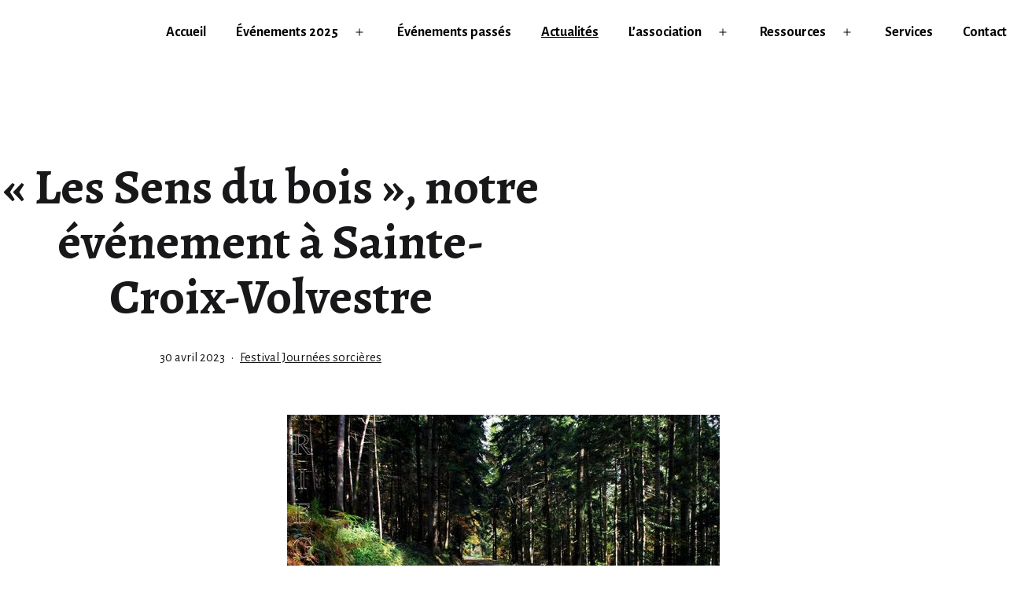

--- FILE ---
content_type: text/css; charset=utf-8
request_url: https://www.journees-sorcieres.fr/wp-content/themes/sorceress/style.css?ver=1e30e976bbc52a20db1ee6d92fbaf00c
body_size: 80
content:
/*
Theme Name: Sorceress
Theme URI: https://www.journees-sorcieres.fr/
Template: twentytwentyone
Author: Laetitia Debruyne
Author URI: http://laetitiadebruyne.com/
Version: 1.0.1649870155
Updated: 2022-04-13 19:15:55

*/



--- FILE ---
content_type: application/javascript; charset=utf-8
request_url: https://www.journees-sorcieres.fr/wp-content/cache/min/1/wp-content/plugins/twentig/dist/js/classic/twentig-twentytwentyone.js?ver=1751636282
body_size: 472
content:
(function(){function hasClass(el,cls){if(el.classList.contains(cls)){return!0}
return!1}
function throttle(func,wait,options){var now=Date.now||function(){return new Date().getTime()};var timeout,context,args,result;var previous=0;if(!options)options={};var later=function(){previous=options.leading===!1?0:now();timeout=null;result=func.apply(context,args);if(!timeout)context=args=null};var throttled=function(){var _now=now();if(!previous&&options.leading===!1)previous=_now;var remaining=wait-(_now-previous);context=this;args=arguments;if(remaining<=0||remaining>wait){if(timeout){clearTimeout(timeout);timeout=null}
previous=_now;result=func.apply(context,args);if(!timeout)context=args=null}else if(!timeout&&options.trailing!==!1){timeout=setTimeout(later,remaining)}
return result};return throttled}
document.addEventListener('DOMContentLoaded',function(){var header=document.querySelector('#masthead');if(header!=null&&hasClass(document.body,'tw-header-sticky')){if(hasClass(document.body,'tw-header-light')||hasClass(document.body,'page-template-tw-header-transparent')){var scrollTop=window.pageYOffset;if(scrollTop>30){document.body.classList.add('tw-header-opaque')}
window.addEventListener('scroll',throttle(function(){var scrollTop=window.pageYOffset;if(scrollTop>30){document.body.classList.add('tw-header-opaque')}else{document.body.classList.remove('tw-header-opaque')}},100))}}})})()